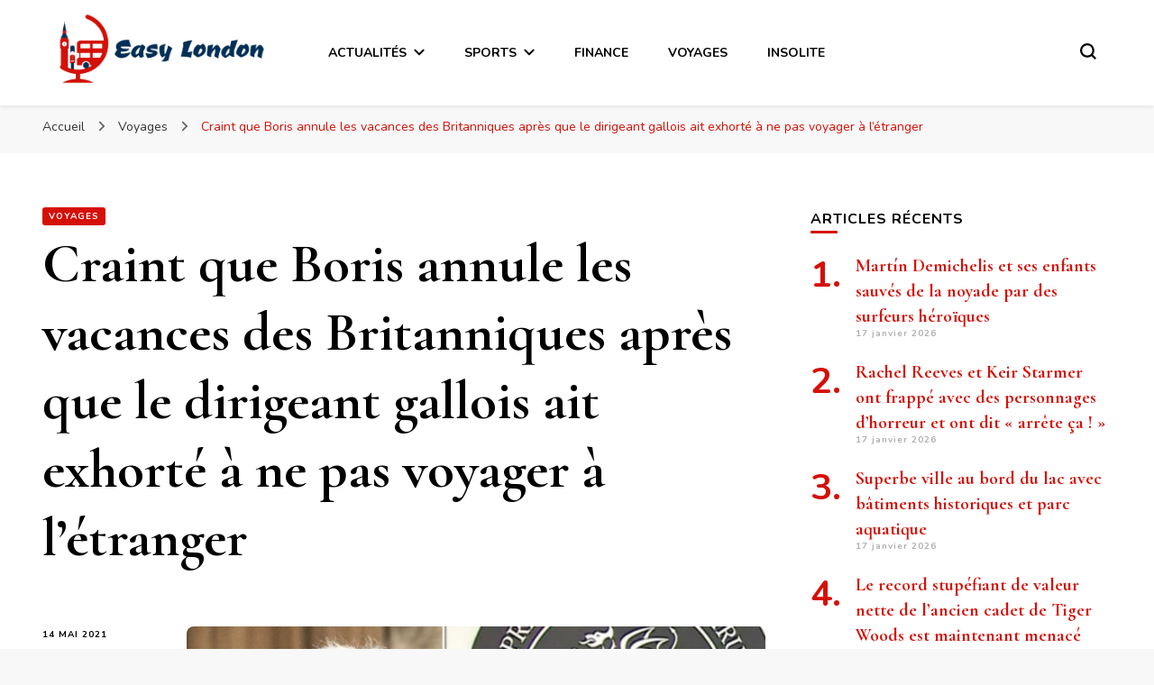

--- FILE ---
content_type: text/html; charset=UTF-8
request_url: https://easylondon.fr/craint-que-boris-annule-les-vacances-des-britanniques-apres-que-le-dirigeant-gallois-ait-exhorte-a-ne-pas-voyager-a-letranger/
body_size: 16995
content:
    <!DOCTYPE html>
    <html lang="fr-FR">
    <head itemscope itemtype="http://schema.org/WebSite">
	    <meta charset="UTF-8">
    <meta name="viewport" content="width=device-width, initial-scale=1">
    <link rel="profile" href="http://gmpg.org/xfn/11">
    <meta name='robots' content='index, follow, max-image-preview:large, max-snippet:-1, max-video-preview:-1' />

	<!-- This site is optimized with the Yoast SEO plugin v26.7 - https://yoast.com/wordpress/plugins/seo/ -->
	<title>Craint que Boris annule les vacances des Britanniques après que le dirigeant gallois ait exhorté à ne pas voyager à l&#039;étranger</title>
	<link rel="canonical" href="https://easylondon.fr/craint-que-boris-annule-les-vacances-des-britanniques-apres-que-le-dirigeant-gallois-ait-exhorte-a-ne-pas-voyager-a-letranger/" />
	<meta property="og:locale" content="fr_FR" />
	<meta property="og:type" content="article" />
	<meta property="og:title" content="Craint que Boris annule les vacances des Britanniques après que le dirigeant gallois ait exhorté à ne pas voyager à l&#039;étranger" />
	<meta property="og:description" content="M. Drakeford a déclaré que les ministres de Sky News avaient discuté « d&rsquo;aller de l&rsquo;avant avec la réouverture de petits événements ». Cela pourrait inclure « la libéralisation des règles sur la manière dont les gens peuvent &hellip;" />
	<meta property="og:url" content="https://easylondon.fr/craint-que-boris-annule-les-vacances-des-britanniques-apres-que-le-dirigeant-gallois-ait-exhorte-a-ne-pas-voyager-a-letranger/" />
	<meta property="og:site_name" content="Easy London" />
	<meta property="article:published_time" content="2021-05-14T19:46:44+00:00" />
	<meta property="og:image" content="https://easylondon.fr/wp-content/uploads/2021/05/Craint-que-Boris-annule-les-vacances-des-Britanniques-apres-que.jpg" />
	<meta property="og:image:width" content="750" />
	<meta property="og:image:height" content="445" />
	<meta property="og:image:type" content="image/jpeg" />
	<meta name="author" content="Easy London" />
	<meta name="twitter:card" content="summary_large_image" />
	<meta name="twitter:label1" content="Écrit par" />
	<meta name="twitter:data1" content="Easy London" />
	<meta name="twitter:label2" content="Durée de lecture estimée" />
	<meta name="twitter:data2" content="1 minute" />
	<script type="application/ld+json" class="yoast-schema-graph">{"@context":"https://schema.org","@graph":[{"@type":"NewsArticle","@id":"https://easylondon.fr/craint-que-boris-annule-les-vacances-des-britanniques-apres-que-le-dirigeant-gallois-ait-exhorte-a-ne-pas-voyager-a-letranger/#article","isPartOf":{"@id":"https://easylondon.fr/craint-que-boris-annule-les-vacances-des-britanniques-apres-que-le-dirigeant-gallois-ait-exhorte-a-ne-pas-voyager-a-letranger/"},"author":{"name":"Easy London","@id":"https://easylondon.fr/#/schema/person/68eab900c3a2ec6d61a3546c335f500e"},"headline":"Craint que Boris annule les vacances des Britanniques après que le dirigeant gallois ait exhorté à ne pas voyager à l&rsquo;étranger","datePublished":"2021-05-14T19:46:44+00:00","mainEntityOfPage":{"@id":"https://easylondon.fr/craint-que-boris-annule-les-vacances-des-britanniques-apres-que-le-dirigeant-gallois-ait-exhorte-a-ne-pas-voyager-a-letranger/"},"wordCount":171,"publisher":{"@id":"https://easylondon.fr/#organization"},"image":{"@id":"https://easylondon.fr/craint-que-boris-annule-les-vacances-des-britanniques-apres-que-le-dirigeant-gallois-ait-exhorte-a-ne-pas-voyager-a-letranger/#primaryimage"},"thumbnailUrl":"https://easylondon.fr/wp-content/uploads/2021/05/Craint-que-Boris-annule-les-vacances-des-Britanniques-apres-que.jpg","articleSection":["Voyages"],"inLanguage":"fr-FR"},{"@type":"WebPage","@id":"https://easylondon.fr/craint-que-boris-annule-les-vacances-des-britanniques-apres-que-le-dirigeant-gallois-ait-exhorte-a-ne-pas-voyager-a-letranger/","url":"https://easylondon.fr/craint-que-boris-annule-les-vacances-des-britanniques-apres-que-le-dirigeant-gallois-ait-exhorte-a-ne-pas-voyager-a-letranger/","name":"Craint que Boris annule les vacances des Britanniques après que le dirigeant gallois ait exhorté à ne pas voyager à l'étranger","isPartOf":{"@id":"https://easylondon.fr/#website"},"primaryImageOfPage":{"@id":"https://easylondon.fr/craint-que-boris-annule-les-vacances-des-britanniques-apres-que-le-dirigeant-gallois-ait-exhorte-a-ne-pas-voyager-a-letranger/#primaryimage"},"image":{"@id":"https://easylondon.fr/craint-que-boris-annule-les-vacances-des-britanniques-apres-que-le-dirigeant-gallois-ait-exhorte-a-ne-pas-voyager-a-letranger/#primaryimage"},"thumbnailUrl":"https://easylondon.fr/wp-content/uploads/2021/05/Craint-que-Boris-annule-les-vacances-des-Britanniques-apres-que.jpg","datePublished":"2021-05-14T19:46:44+00:00","breadcrumb":{"@id":"https://easylondon.fr/craint-que-boris-annule-les-vacances-des-britanniques-apres-que-le-dirigeant-gallois-ait-exhorte-a-ne-pas-voyager-a-letranger/#breadcrumb"},"inLanguage":"fr-FR","potentialAction":[{"@type":"ReadAction","target":["https://easylondon.fr/craint-que-boris-annule-les-vacances-des-britanniques-apres-que-le-dirigeant-gallois-ait-exhorte-a-ne-pas-voyager-a-letranger/"]}]},{"@type":"ImageObject","inLanguage":"fr-FR","@id":"https://easylondon.fr/craint-que-boris-annule-les-vacances-des-britanniques-apres-que-le-dirigeant-gallois-ait-exhorte-a-ne-pas-voyager-a-letranger/#primaryimage","url":"https://easylondon.fr/wp-content/uploads/2021/05/Craint-que-Boris-annule-les-vacances-des-Britanniques-apres-que.jpg","contentUrl":"https://easylondon.fr/wp-content/uploads/2021/05/Craint-que-Boris-annule-les-vacances-des-Britanniques-apres-que.jpg","width":750,"height":445,"caption":"Craint que Boris annule les vacances des Britanniques après que le dirigeant gallois ait exhorté à ne pas voyager à l'étranger"},{"@type":"BreadcrumbList","@id":"https://easylondon.fr/craint-que-boris-annule-les-vacances-des-britanniques-apres-que-le-dirigeant-gallois-ait-exhorte-a-ne-pas-voyager-a-letranger/#breadcrumb","itemListElement":[{"@type":"ListItem","position":1,"name":"Accueil","item":"https://easylondon.fr/"},{"@type":"ListItem","position":2,"name":"Craint que Boris annule les vacances des Britanniques après que le dirigeant gallois ait exhorté à ne pas voyager à l&rsquo;étranger"}]},{"@type":"WebSite","@id":"https://easylondon.fr/#website","url":"https://easylondon.fr/","name":"Easy London","description":"","publisher":{"@id":"https://easylondon.fr/#organization"},"potentialAction":[{"@type":"SearchAction","target":{"@type":"EntryPoint","urlTemplate":"https://easylondon.fr/?s={search_term_string}"},"query-input":{"@type":"PropertyValueSpecification","valueRequired":true,"valueName":"search_term_string"}}],"inLanguage":"fr-FR"},{"@type":"Organization","@id":"https://easylondon.fr/#organization","name":"Easy London","url":"https://easylondon.fr/","logo":{"@type":"ImageObject","inLanguage":"fr-FR","@id":"https://easylondon.fr/#/schema/logo/image/","url":"https://easylondon.fr/wp-content/uploads/2021/05/easy-london.png","contentUrl":"https://easylondon.fr/wp-content/uploads/2021/05/easy-london.png","width":1063,"height":357,"caption":"Easy London"},"image":{"@id":"https://easylondon.fr/#/schema/logo/image/"}},{"@type":"Person","@id":"https://easylondon.fr/#/schema/person/68eab900c3a2ec6d61a3546c335f500e","name":"Easy London","image":{"@type":"ImageObject","inLanguage":"fr-FR","@id":"https://easylondon.fr/#/schema/person/image/","url":"https://secure.gravatar.com/avatar/1139874dee2246775ce598a66109316cc368d034ebbff24bf37279a4514b4656?s=96&d=mm&r=g","contentUrl":"https://secure.gravatar.com/avatar/1139874dee2246775ce598a66109316cc368d034ebbff24bf37279a4514b4656?s=96&d=mm&r=g","caption":"Easy London"},"sameAs":["https://easylondon.fr/"]}]}</script>
	<!-- / Yoast SEO plugin. -->


<link rel='dns-prefetch' href='//www.googletagmanager.com' />
<link rel='dns-prefetch' href='//fonts.googleapis.com' />
<link rel='dns-prefetch' href='//pagead2.googlesyndication.com' />
<link rel="alternate" title="oEmbed (JSON)" type="application/json+oembed" href="https://easylondon.fr/wp-json/oembed/1.0/embed?url=https%3A%2F%2Feasylondon.fr%2Fcraint-que-boris-annule-les-vacances-des-britanniques-apres-que-le-dirigeant-gallois-ait-exhorte-a-ne-pas-voyager-a-letranger%2F" />
<link rel="alternate" title="oEmbed (XML)" type="text/xml+oembed" href="https://easylondon.fr/wp-json/oembed/1.0/embed?url=https%3A%2F%2Feasylondon.fr%2Fcraint-que-boris-annule-les-vacances-des-britanniques-apres-que-le-dirigeant-gallois-ait-exhorte-a-ne-pas-voyager-a-letranger%2F&#038;format=xml" />
<style id='wp-img-auto-sizes-contain-inline-css' type='text/css'>
img:is([sizes=auto i],[sizes^="auto," i]){contain-intrinsic-size:3000px 1500px}
/*# sourceURL=wp-img-auto-sizes-contain-inline-css */
</style>
<style id='wp-emoji-styles-inline-css' type='text/css'>

	img.wp-smiley, img.emoji {
		display: inline !important;
		border: none !important;
		box-shadow: none !important;
		height: 1em !important;
		width: 1em !important;
		margin: 0 0.07em !important;
		vertical-align: -0.1em !important;
		background: none !important;
		padding: 0 !important;
	}
/*# sourceURL=wp-emoji-styles-inline-css */
</style>
<style id='wp-block-library-inline-css' type='text/css'>
:root{--wp-block-synced-color:#7a00df;--wp-block-synced-color--rgb:122,0,223;--wp-bound-block-color:var(--wp-block-synced-color);--wp-editor-canvas-background:#ddd;--wp-admin-theme-color:#007cba;--wp-admin-theme-color--rgb:0,124,186;--wp-admin-theme-color-darker-10:#006ba1;--wp-admin-theme-color-darker-10--rgb:0,107,160.5;--wp-admin-theme-color-darker-20:#005a87;--wp-admin-theme-color-darker-20--rgb:0,90,135;--wp-admin-border-width-focus:2px}@media (min-resolution:192dpi){:root{--wp-admin-border-width-focus:1.5px}}.wp-element-button{cursor:pointer}:root .has-very-light-gray-background-color{background-color:#eee}:root .has-very-dark-gray-background-color{background-color:#313131}:root .has-very-light-gray-color{color:#eee}:root .has-very-dark-gray-color{color:#313131}:root .has-vivid-green-cyan-to-vivid-cyan-blue-gradient-background{background:linear-gradient(135deg,#00d084,#0693e3)}:root .has-purple-crush-gradient-background{background:linear-gradient(135deg,#34e2e4,#4721fb 50%,#ab1dfe)}:root .has-hazy-dawn-gradient-background{background:linear-gradient(135deg,#faaca8,#dad0ec)}:root .has-subdued-olive-gradient-background{background:linear-gradient(135deg,#fafae1,#67a671)}:root .has-atomic-cream-gradient-background{background:linear-gradient(135deg,#fdd79a,#004a59)}:root .has-nightshade-gradient-background{background:linear-gradient(135deg,#330968,#31cdcf)}:root .has-midnight-gradient-background{background:linear-gradient(135deg,#020381,#2874fc)}:root{--wp--preset--font-size--normal:16px;--wp--preset--font-size--huge:42px}.has-regular-font-size{font-size:1em}.has-larger-font-size{font-size:2.625em}.has-normal-font-size{font-size:var(--wp--preset--font-size--normal)}.has-huge-font-size{font-size:var(--wp--preset--font-size--huge)}.has-text-align-center{text-align:center}.has-text-align-left{text-align:left}.has-text-align-right{text-align:right}.has-fit-text{white-space:nowrap!important}#end-resizable-editor-section{display:none}.aligncenter{clear:both}.items-justified-left{justify-content:flex-start}.items-justified-center{justify-content:center}.items-justified-right{justify-content:flex-end}.items-justified-space-between{justify-content:space-between}.screen-reader-text{border:0;clip-path:inset(50%);height:1px;margin:-1px;overflow:hidden;padding:0;position:absolute;width:1px;word-wrap:normal!important}.screen-reader-text:focus{background-color:#ddd;clip-path:none;color:#444;display:block;font-size:1em;height:auto;left:5px;line-height:normal;padding:15px 23px 14px;text-decoration:none;top:5px;width:auto;z-index:100000}html :where(.has-border-color){border-style:solid}html :where([style*=border-top-color]){border-top-style:solid}html :where([style*=border-right-color]){border-right-style:solid}html :where([style*=border-bottom-color]){border-bottom-style:solid}html :where([style*=border-left-color]){border-left-style:solid}html :where([style*=border-width]){border-style:solid}html :where([style*=border-top-width]){border-top-style:solid}html :where([style*=border-right-width]){border-right-style:solid}html :where([style*=border-bottom-width]){border-bottom-style:solid}html :where([style*=border-left-width]){border-left-style:solid}html :where(img[class*=wp-image-]){height:auto;max-width:100%}:where(figure){margin:0 0 1em}html :where(.is-position-sticky){--wp-admin--admin-bar--position-offset:var(--wp-admin--admin-bar--height,0px)}@media screen and (max-width:600px){html :where(.is-position-sticky){--wp-admin--admin-bar--position-offset:0px}}

/*# sourceURL=wp-block-library-inline-css */
</style><style id='global-styles-inline-css' type='text/css'>
:root{--wp--preset--aspect-ratio--square: 1;--wp--preset--aspect-ratio--4-3: 4/3;--wp--preset--aspect-ratio--3-4: 3/4;--wp--preset--aspect-ratio--3-2: 3/2;--wp--preset--aspect-ratio--2-3: 2/3;--wp--preset--aspect-ratio--16-9: 16/9;--wp--preset--aspect-ratio--9-16: 9/16;--wp--preset--color--black: #000000;--wp--preset--color--cyan-bluish-gray: #abb8c3;--wp--preset--color--white: #ffffff;--wp--preset--color--pale-pink: #f78da7;--wp--preset--color--vivid-red: #cf2e2e;--wp--preset--color--luminous-vivid-orange: #ff6900;--wp--preset--color--luminous-vivid-amber: #fcb900;--wp--preset--color--light-green-cyan: #7bdcb5;--wp--preset--color--vivid-green-cyan: #00d084;--wp--preset--color--pale-cyan-blue: #8ed1fc;--wp--preset--color--vivid-cyan-blue: #0693e3;--wp--preset--color--vivid-purple: #9b51e0;--wp--preset--gradient--vivid-cyan-blue-to-vivid-purple: linear-gradient(135deg,rgb(6,147,227) 0%,rgb(155,81,224) 100%);--wp--preset--gradient--light-green-cyan-to-vivid-green-cyan: linear-gradient(135deg,rgb(122,220,180) 0%,rgb(0,208,130) 100%);--wp--preset--gradient--luminous-vivid-amber-to-luminous-vivid-orange: linear-gradient(135deg,rgb(252,185,0) 0%,rgb(255,105,0) 100%);--wp--preset--gradient--luminous-vivid-orange-to-vivid-red: linear-gradient(135deg,rgb(255,105,0) 0%,rgb(207,46,46) 100%);--wp--preset--gradient--very-light-gray-to-cyan-bluish-gray: linear-gradient(135deg,rgb(238,238,238) 0%,rgb(169,184,195) 100%);--wp--preset--gradient--cool-to-warm-spectrum: linear-gradient(135deg,rgb(74,234,220) 0%,rgb(151,120,209) 20%,rgb(207,42,186) 40%,rgb(238,44,130) 60%,rgb(251,105,98) 80%,rgb(254,248,76) 100%);--wp--preset--gradient--blush-light-purple: linear-gradient(135deg,rgb(255,206,236) 0%,rgb(152,150,240) 100%);--wp--preset--gradient--blush-bordeaux: linear-gradient(135deg,rgb(254,205,165) 0%,rgb(254,45,45) 50%,rgb(107,0,62) 100%);--wp--preset--gradient--luminous-dusk: linear-gradient(135deg,rgb(255,203,112) 0%,rgb(199,81,192) 50%,rgb(65,88,208) 100%);--wp--preset--gradient--pale-ocean: linear-gradient(135deg,rgb(255,245,203) 0%,rgb(182,227,212) 50%,rgb(51,167,181) 100%);--wp--preset--gradient--electric-grass: linear-gradient(135deg,rgb(202,248,128) 0%,rgb(113,206,126) 100%);--wp--preset--gradient--midnight: linear-gradient(135deg,rgb(2,3,129) 0%,rgb(40,116,252) 100%);--wp--preset--font-size--small: 13px;--wp--preset--font-size--medium: 20px;--wp--preset--font-size--large: 36px;--wp--preset--font-size--x-large: 42px;--wp--preset--spacing--20: 0.44rem;--wp--preset--spacing--30: 0.67rem;--wp--preset--spacing--40: 1rem;--wp--preset--spacing--50: 1.5rem;--wp--preset--spacing--60: 2.25rem;--wp--preset--spacing--70: 3.38rem;--wp--preset--spacing--80: 5.06rem;--wp--preset--shadow--natural: 6px 6px 9px rgba(0, 0, 0, 0.2);--wp--preset--shadow--deep: 12px 12px 50px rgba(0, 0, 0, 0.4);--wp--preset--shadow--sharp: 6px 6px 0px rgba(0, 0, 0, 0.2);--wp--preset--shadow--outlined: 6px 6px 0px -3px rgb(255, 255, 255), 6px 6px rgb(0, 0, 0);--wp--preset--shadow--crisp: 6px 6px 0px rgb(0, 0, 0);}:where(.is-layout-flex){gap: 0.5em;}:where(.is-layout-grid){gap: 0.5em;}body .is-layout-flex{display: flex;}.is-layout-flex{flex-wrap: wrap;align-items: center;}.is-layout-flex > :is(*, div){margin: 0;}body .is-layout-grid{display: grid;}.is-layout-grid > :is(*, div){margin: 0;}:where(.wp-block-columns.is-layout-flex){gap: 2em;}:where(.wp-block-columns.is-layout-grid){gap: 2em;}:where(.wp-block-post-template.is-layout-flex){gap: 1.25em;}:where(.wp-block-post-template.is-layout-grid){gap: 1.25em;}.has-black-color{color: var(--wp--preset--color--black) !important;}.has-cyan-bluish-gray-color{color: var(--wp--preset--color--cyan-bluish-gray) !important;}.has-white-color{color: var(--wp--preset--color--white) !important;}.has-pale-pink-color{color: var(--wp--preset--color--pale-pink) !important;}.has-vivid-red-color{color: var(--wp--preset--color--vivid-red) !important;}.has-luminous-vivid-orange-color{color: var(--wp--preset--color--luminous-vivid-orange) !important;}.has-luminous-vivid-amber-color{color: var(--wp--preset--color--luminous-vivid-amber) !important;}.has-light-green-cyan-color{color: var(--wp--preset--color--light-green-cyan) !important;}.has-vivid-green-cyan-color{color: var(--wp--preset--color--vivid-green-cyan) !important;}.has-pale-cyan-blue-color{color: var(--wp--preset--color--pale-cyan-blue) !important;}.has-vivid-cyan-blue-color{color: var(--wp--preset--color--vivid-cyan-blue) !important;}.has-vivid-purple-color{color: var(--wp--preset--color--vivid-purple) !important;}.has-black-background-color{background-color: var(--wp--preset--color--black) !important;}.has-cyan-bluish-gray-background-color{background-color: var(--wp--preset--color--cyan-bluish-gray) !important;}.has-white-background-color{background-color: var(--wp--preset--color--white) !important;}.has-pale-pink-background-color{background-color: var(--wp--preset--color--pale-pink) !important;}.has-vivid-red-background-color{background-color: var(--wp--preset--color--vivid-red) !important;}.has-luminous-vivid-orange-background-color{background-color: var(--wp--preset--color--luminous-vivid-orange) !important;}.has-luminous-vivid-amber-background-color{background-color: var(--wp--preset--color--luminous-vivid-amber) !important;}.has-light-green-cyan-background-color{background-color: var(--wp--preset--color--light-green-cyan) !important;}.has-vivid-green-cyan-background-color{background-color: var(--wp--preset--color--vivid-green-cyan) !important;}.has-pale-cyan-blue-background-color{background-color: var(--wp--preset--color--pale-cyan-blue) !important;}.has-vivid-cyan-blue-background-color{background-color: var(--wp--preset--color--vivid-cyan-blue) !important;}.has-vivid-purple-background-color{background-color: var(--wp--preset--color--vivid-purple) !important;}.has-black-border-color{border-color: var(--wp--preset--color--black) !important;}.has-cyan-bluish-gray-border-color{border-color: var(--wp--preset--color--cyan-bluish-gray) !important;}.has-white-border-color{border-color: var(--wp--preset--color--white) !important;}.has-pale-pink-border-color{border-color: var(--wp--preset--color--pale-pink) !important;}.has-vivid-red-border-color{border-color: var(--wp--preset--color--vivid-red) !important;}.has-luminous-vivid-orange-border-color{border-color: var(--wp--preset--color--luminous-vivid-orange) !important;}.has-luminous-vivid-amber-border-color{border-color: var(--wp--preset--color--luminous-vivid-amber) !important;}.has-light-green-cyan-border-color{border-color: var(--wp--preset--color--light-green-cyan) !important;}.has-vivid-green-cyan-border-color{border-color: var(--wp--preset--color--vivid-green-cyan) !important;}.has-pale-cyan-blue-border-color{border-color: var(--wp--preset--color--pale-cyan-blue) !important;}.has-vivid-cyan-blue-border-color{border-color: var(--wp--preset--color--vivid-cyan-blue) !important;}.has-vivid-purple-border-color{border-color: var(--wp--preset--color--vivid-purple) !important;}.has-vivid-cyan-blue-to-vivid-purple-gradient-background{background: var(--wp--preset--gradient--vivid-cyan-blue-to-vivid-purple) !important;}.has-light-green-cyan-to-vivid-green-cyan-gradient-background{background: var(--wp--preset--gradient--light-green-cyan-to-vivid-green-cyan) !important;}.has-luminous-vivid-amber-to-luminous-vivid-orange-gradient-background{background: var(--wp--preset--gradient--luminous-vivid-amber-to-luminous-vivid-orange) !important;}.has-luminous-vivid-orange-to-vivid-red-gradient-background{background: var(--wp--preset--gradient--luminous-vivid-orange-to-vivid-red) !important;}.has-very-light-gray-to-cyan-bluish-gray-gradient-background{background: var(--wp--preset--gradient--very-light-gray-to-cyan-bluish-gray) !important;}.has-cool-to-warm-spectrum-gradient-background{background: var(--wp--preset--gradient--cool-to-warm-spectrum) !important;}.has-blush-light-purple-gradient-background{background: var(--wp--preset--gradient--blush-light-purple) !important;}.has-blush-bordeaux-gradient-background{background: var(--wp--preset--gradient--blush-bordeaux) !important;}.has-luminous-dusk-gradient-background{background: var(--wp--preset--gradient--luminous-dusk) !important;}.has-pale-ocean-gradient-background{background: var(--wp--preset--gradient--pale-ocean) !important;}.has-electric-grass-gradient-background{background: var(--wp--preset--gradient--electric-grass) !important;}.has-midnight-gradient-background{background: var(--wp--preset--gradient--midnight) !important;}.has-small-font-size{font-size: var(--wp--preset--font-size--small) !important;}.has-medium-font-size{font-size: var(--wp--preset--font-size--medium) !important;}.has-large-font-size{font-size: var(--wp--preset--font-size--large) !important;}.has-x-large-font-size{font-size: var(--wp--preset--font-size--x-large) !important;}
/*# sourceURL=global-styles-inline-css */
</style>

<style id='classic-theme-styles-inline-css' type='text/css'>
/*! This file is auto-generated */
.wp-block-button__link{color:#fff;background-color:#32373c;border-radius:9999px;box-shadow:none;text-decoration:none;padding:calc(.667em + 2px) calc(1.333em + 2px);font-size:1.125em}.wp-block-file__button{background:#32373c;color:#fff;text-decoration:none}
/*# sourceURL=/wp-includes/css/classic-themes.min.css */
</style>
<link rel='stylesheet' id='dashicons-css' href='https://easylondon.fr/wp-includes/css/dashicons.min.css?ver=6.9' type='text/css' media='all' />
<link rel='stylesheet' id='admin-bar-css' href='https://easylondon.fr/wp-includes/css/admin-bar.min.css?ver=6.9' type='text/css' media='all' />
<style id='admin-bar-inline-css' type='text/css'>

    /* Hide CanvasJS credits for P404 charts specifically */
    #p404RedirectChart .canvasjs-chart-credit {
        display: none !important;
    }
    
    #p404RedirectChart canvas {
        border-radius: 6px;
    }

    .p404-redirect-adminbar-weekly-title {
        font-weight: bold;
        font-size: 14px;
        color: #fff;
        margin-bottom: 6px;
    }

    #wpadminbar #wp-admin-bar-p404_free_top_button .ab-icon:before {
        content: "\f103";
        color: #dc3545;
        top: 3px;
    }
    
    #wp-admin-bar-p404_free_top_button .ab-item {
        min-width: 80px !important;
        padding: 0px !important;
    }
    
    /* Ensure proper positioning and z-index for P404 dropdown */
    .p404-redirect-adminbar-dropdown-wrap { 
        min-width: 0; 
        padding: 0;
        position: static !important;
    }
    
    #wpadminbar #wp-admin-bar-p404_free_top_button_dropdown {
        position: static !important;
    }
    
    #wpadminbar #wp-admin-bar-p404_free_top_button_dropdown .ab-item {
        padding: 0 !important;
        margin: 0 !important;
    }
    
    .p404-redirect-dropdown-container {
        min-width: 340px;
        padding: 18px 18px 12px 18px;
        background: #23282d !important;
        color: #fff;
        border-radius: 12px;
        box-shadow: 0 8px 32px rgba(0,0,0,0.25);
        margin-top: 10px;
        position: relative !important;
        z-index: 999999 !important;
        display: block !important;
        border: 1px solid #444;
    }
    
    /* Ensure P404 dropdown appears on hover */
    #wpadminbar #wp-admin-bar-p404_free_top_button .p404-redirect-dropdown-container { 
        display: none !important;
    }
    
    #wpadminbar #wp-admin-bar-p404_free_top_button:hover .p404-redirect-dropdown-container { 
        display: block !important;
    }
    
    #wpadminbar #wp-admin-bar-p404_free_top_button:hover #wp-admin-bar-p404_free_top_button_dropdown .p404-redirect-dropdown-container {
        display: block !important;
    }
    
    .p404-redirect-card {
        background: #2c3338;
        border-radius: 8px;
        padding: 18px 18px 12px 18px;
        box-shadow: 0 2px 8px rgba(0,0,0,0.07);
        display: flex;
        flex-direction: column;
        align-items: flex-start;
        border: 1px solid #444;
    }
    
    .p404-redirect-btn {
        display: inline-block;
        background: #dc3545;
        color: #fff !important;
        font-weight: bold;
        padding: 5px 22px;
        border-radius: 8px;
        text-decoration: none;
        font-size: 17px;
        transition: background 0.2s, box-shadow 0.2s;
        margin-top: 8px;
        box-shadow: 0 2px 8px rgba(220,53,69,0.15);
        text-align: center;
        line-height: 1.6;
    }
    
    .p404-redirect-btn:hover {
        background: #c82333;
        color: #fff !important;
        box-shadow: 0 4px 16px rgba(220,53,69,0.25);
    }
    
    /* Prevent conflicts with other admin bar dropdowns */
    #wpadminbar .ab-top-menu > li:hover > .ab-item,
    #wpadminbar .ab-top-menu > li.hover > .ab-item {
        z-index: auto;
    }
    
    #wpadminbar #wp-admin-bar-p404_free_top_button:hover > .ab-item {
        z-index: 999998 !important;
    }
    
/*# sourceURL=admin-bar-inline-css */
</style>
<link rel='stylesheet' id='blossomthemes-toolkit-css' href='https://easylondon.fr/wp-content/plugins/blossomthemes-toolkit/public/css/blossomthemes-toolkit-public.min.css?ver=2.2.7' type='text/css' media='all' />
<link rel='stylesheet' id='contact-form-7-css' href='https://easylondon.fr/wp-content/plugins/contact-form-7/includes/css/styles.css?ver=6.1.4' type='text/css' media='all' />
<link rel='stylesheet' id='gn-frontend-gnfollow-style-css' href='https://easylondon.fr/wp-content/plugins/gn-publisher/assets/css/gn-frontend-gnfollow.min.css?ver=1.5.26' type='text/css' media='all' />
<link rel='stylesheet' id='wp_automatic_gallery_style-css' href='https://easylondon.fr/wp-content/plugins/wp-automatic/css/wp-automatic.css?ver=1.0.0' type='text/css' media='all' />
<link rel='stylesheet' id='owl-carousel-css' href='https://easylondon.fr/wp-content/themes/blossom-pin/css/owl.carousel.min.css?ver=2.2.1' type='text/css' media='all' />
<link rel='stylesheet' id='blossom-pin-google-fonts-css' href='https://fonts.googleapis.com/css?family=Nunito%3A200%2C300%2Cregular%2C500%2C600%2C700%2C800%2C900%2C200italic%2C300italic%2Citalic%2C500italic%2C600italic%2C700italic%2C800italic%2C900italic%7CCormorant+Garamond%3A300%2C300italic%2Cregular%2Citalic%2C500%2C500italic%2C600%2C600italic%2C700%2C700italic%7CCormorant+Garamond%3Aregular' type='text/css' media='all' />
<link rel='stylesheet' id='blossom-pin-css' href='https://easylondon.fr/wp-content/themes/blossom-pin/style.css?ver=1.3.0' type='text/css' media='all' />
<style id='blossom-pin-inline-css' type='text/css'>

    
    /*Typography*/

    body,
    button,
    input,
    select,
    optgroup,
    textarea{
        font-family : Nunito;
        font-size   : 18px;        
    }
    
    .site-header .site-branding .site-title,
    .single-header .site-branding .site-title,
    .mobile-header .mobile-site-header .site-branding .site-title{
        font-family : Cormorant Garamond;
        font-weight : 400;
        font-style  : normal;
    }

    .blog #primary .format-quote .post-thumbnail blockquote cite, 
    .newsletter-section .blossomthemes-email-newsletter-wrapper .text-holder h3,
    .newsletter-section .blossomthemes-email-newsletter-wrapper.bg-img .text-holder h3, 
    #primary .post .entry-content blockquote cite,
    #primary .page .entry-content blockquote cite{
        font-family : Nunito;
    }

    .banner-slider .item .text-holder .entry-title, 
    .banner .banner-caption .banner-title, 
    .blog #primary .post .entry-header .entry-title, 
    .blog #primary .format-quote .post-thumbnail .blockquote-holder, 
    .search #primary .search-post .entry-header .entry-title,
    .archive #primary .post .entry-header .entry-title, 
    .single .post-entry-header .entry-title, 
    #primary .post .entry-content blockquote,
    #primary .page .entry-content blockquote, 
    #primary .post .entry-content .pull-left,
    #primary .page .entry-content .pull-left, 
    #primary .post .entry-content .pull-right,
    #primary .page .entry-content .pull-right, 
    .single-header .title-holder .post-title, 
    .recommended-post .post .entry-header .entry-title, 
    .widget_bttk_popular_post ul li .entry-header .entry-title,
    .widget_bttk_pro_recent_post ul li .entry-header .entry-title, 
    .blossomthemes-email-newsletter-wrapper.bg-img .text-holder h3, 
    .widget_recent_entries ul li a, 
    .widget_recent_comments ul li a, 
    .widget_bttk_posts_category_slider_widget .carousel-title .title, 
    .single .navigation .post-title, 
    .single-blossom-portfolio .post-navigation .nav-previous,
    .single-blossom-portfolio .post-navigation .nav-next, 
    .site-main .blossom-portfolio .entry-title {
        font-family : Cormorant Garamond;
    }
    
    /*Color Scheme*/
    a, 
    .main-navigation ul li a:hover,
    .main-navigation ul .current-menu-item > a,
    .main-navigation ul li:hover > a, 
    .site-header .site-branding .site-title a:hover, 
    .site-header .social-networks ul li a:hover, 
    .banner-slider .item .text-holder .entry-title a:hover, 
    .blog #primary .post .entry-header .entry-title a:hover, 
    .blog #primary .post .entry-footer .read-more:hover, 
    .blog #primary .post .entry-footer .edit-link a:hover, 
    .blog #primary .post .bottom .posted-on a:hover, 
    .newsletter-section .social-networks ul li a:hover, 
    .instagram-section .profile-link:hover, 
    .search #primary .search-post .entry-header .entry-title a:hover,
     .archive #primary .post .entry-header .entry-title a:hover, 
     .search #primary .search-post .entry-footer .posted-on a:hover,
     .archive #primary .post .entry-footer .posted-on a:hover, 
     .single #primary .post .holder .meta-info .entry-meta a:hover, 
    .single-header .site-branding .site-title a:hover, 
    .single-header .social-networks ul li a:hover, 
    .comments-area .comment-body .text-holder .top .comment-metadata a:hover, 
    .comments-area .comment-body .text-holder .reply a:hover, 
    .recommended-post .post .entry-header .entry-title a:hover, 
    .error-wrapper .error-holder h3, 
    .widget_bttk_popular_post ul li .entry-header .entry-title a:hover,
     .widget_bttk_pro_recent_post ul li .entry-header .entry-title a:hover, 
     .widget_bttk_popular_post ul li .entry-header .entry-meta a:hover,
     .widget_bttk_pro_recent_post ul li .entry-header .entry-meta a:hover,
     .widget_bttk_popular_post .style-two li .entry-header .cat-links a:hover,
     .widget_bttk_pro_recent_post .style-two li .entry-header .cat-links a:hover,
     .widget_bttk_popular_post .style-three li .entry-header .cat-links a:hover,
     .widget_bttk_pro_recent_post .style-three li .entry-header .cat-links a:hover, 
     .widget_recent_entries ul li:before, 
     .widget_recent_entries ul li a:hover, 
    .widget_recent_comments ul li:before, 
    .widget_bttk_posts_category_slider_widget .carousel-title .cat-links a:hover, 
    .widget_bttk_posts_category_slider_widget .carousel-title .title a:hover, 
    .site-footer .footer-b .footer-nav ul li a:hover, 
    .single .navigation a:hover .post-title, 
    .page-template-blossom-portfolio .portfolio-holder .portfolio-sorting .is-checked, 
    .portfolio-item a:hover, 
    .single-blossom-portfolio .post-navigation .nav-previous a:hover,
     .single-blossom-portfolio .post-navigation .nav-next a:hover, 
     .mobile-header .mobile-site-header .site-branding .site-title a:hover, 
    .mobile-menu .main-navigation ul li:hover svg, 
    .mobile-menu .main-navigation ul ul li a:hover,
    .mobile-menu .main-navigation ul ul li:hover > a, 
    .mobile-menu .social-networks ul li a:hover, 
    .site-main .blossom-portfolio .entry-title a:hover, 
    .site-main .blossom-portfolio .entry-footer .posted-on a:hover, 
    .widget_bttk_social_links ul li a:hover, 
    #crumbs a:hover, #crumbs .current a,
    .entry-content a:hover,
    .entry-summary a:hover,
    .page-content a:hover,
    .comment-content a:hover,
    .widget .textwidget a:hover {
        color: #d51007;
    }

    .comments-area .comment-body .text-holder .reply a:hover svg {
        fill: #d51007;
     }

    button:hover,
    input[type="button"]:hover,
    input[type="reset"]:hover,
    input[type="submit"]:hover, 
    .banner-slider .item, 
    .banner-slider .item .text-holder .category a, 
    .banner .banner-caption .banner-link:hover, 
    .blog #primary .post .entry-header .category a, 
    .newsletter-section, 
    .search #primary .search-post .entry-header .category a,
    .archive #primary .post .entry-header .category a, 
    .single .post-entry-header .category a, 
    .single #primary .post .holder .meta-info .entry-meta .byline:after, 
    .single #primary .post .entry-footer .tags a, 
    .single-header .progress-bar, 
    .recommended-post .post .entry-header .category a, 
    .error-wrapper .error-holder .btn-home a:hover, 
    .widget .widget-title:after, 
    .widget_bttk_author_bio .readmore:hover, 
    .widget_bttk_custom_categories ul li a:hover .post-count, 
    .widget_blossomtheme_companion_cta_widget .text-holder .button-wrap .btn-cta, 
    .widget_blossomtheme_featured_page_widget .text-holder .btn-readmore:hover, 
    .widget_bttk_icon_text_widget .text-holder .btn-readmore:hover, 
    .widget_bttk_image_text_widget ul li .btn-readmore:hover, 
    .back-to-top, 
    .single .post-entry-header .share .social-networks li a:hover {
        background: #d51007;
    }

    button:hover,
    input[type="button"]:hover,
    input[type="reset"]:hover,
    input[type="submit"]:hover, 
    .error-wrapper .error-holder .btn-home a:hover {
        border-color: #d51007;
    }

    .blog #primary .post .entry-footer .read-more:hover, 
    .blog #primary .post .entry-footer .edit-link a:hover {
        border-bottom-color: #d51007;
    }

    @media screen and (max-width: 1024px) {
        .main-navigation ul ul li a:hover, 
        .main-navigation ul ul li:hover > a, 
        .main-navigation ul ul .current-menu-item > a, 
        .main-navigation ul ul .current-menu-ancestor > a, 
        .main-navigation ul ul .current_page_item > a, 
        .main-navigation ul ul .current_page_ancestor > a {
            color: #d51007 !important;
        }
    }
/*# sourceURL=blossom-pin-inline-css */
</style>
<script type="text/javascript" src="https://easylondon.fr/wp-includes/js/jquery/jquery.min.js?ver=3.7.1" id="jquery-core-js"></script>
<script type="text/javascript" src="https://easylondon.fr/wp-includes/js/jquery/jquery-migrate.min.js?ver=3.4.1" id="jquery-migrate-js"></script>
<script type="text/javascript" src="https://easylondon.fr/wp-content/plugins/wp-automatic/js/main-front.js?ver=6.9" id="wp_automatic_gallery-js"></script>

<!-- Extrait de code de la balise Google (gtag.js) ajouté par Site Kit -->
<!-- Extrait Google Analytics ajouté par Site Kit -->
<script type="text/javascript" src="https://www.googletagmanager.com/gtag/js?id=GT-WP4RRF6" id="google_gtagjs-js" async></script>
<script type="text/javascript" id="google_gtagjs-js-after">
/* <![CDATA[ */
window.dataLayer = window.dataLayer || [];function gtag(){dataLayer.push(arguments);}
gtag("set","linker",{"domains":["easylondon.fr"]});
gtag("js", new Date());
gtag("set", "developer_id.dZTNiMT", true);
gtag("config", "GT-WP4RRF6");
//# sourceURL=google_gtagjs-js-after
/* ]]> */
</script>
<link rel="https://api.w.org/" href="https://easylondon.fr/wp-json/" /><link rel="alternate" title="JSON" type="application/json" href="https://easylondon.fr/wp-json/wp/v2/posts/1561" /><link rel="EditURI" type="application/rsd+xml" title="RSD" href="https://easylondon.fr/xmlrpc.php?rsd" />
<meta name="generator" content="WordPress 6.9" />
<link rel='shortlink' href='https://easylondon.fr/?p=1561' />
		<!-- Custom Logo: hide header text -->
		<style id="custom-logo-css" type="text/css">
			.site-title, .site-description {
				position: absolute;
				clip-path: inset(50%);
			}
		</style>
		<meta name="generator" content="Site Kit by Google 1.170.0" /><meta name="publisuites-verify-code" content="aHR0cHM6Ly9lYXN5bG9uZG9uLmZy" />
<meta name="jungleup" content="8225ea91ac69b6f1d9002e25e57b83fb">
<meta name="influbrand-sv" content="X9n6RyaDO3P1Qo10NHxsR0cjQVVJb93xsG5rZGE3TjemTwFt" />


<script type="application/ld+json">{
    "@context": "http://schema.org",
    "@type": "BlogPosting",
    "mainEntityOfPage": {
        "@type": "WebPage",
        "@id": "https://easylondon.fr/craint-que-boris-annule-les-vacances-des-britanniques-apres-que-le-dirigeant-gallois-ait-exhorte-a-ne-pas-voyager-a-letranger/"
    },
    "headline": "Craint que Boris annule les vacances des Britanniques après que le dirigeant gallois ait exhorté à ne pas voyager à l&rsquo;étranger",
    "datePublished": "2021-05-14T21:46:44+0200",
    "dateModified": "2021-05-14T21:46:44+0200",
    "author": {
        "@type": "Person",
        "name": "Easy London"
    },
    "description": "",
    "image": {
        "@type": "ImageObject",
        "url": "https://easylondon.fr/wp-content/uploads/2021/05/Craint-que-Boris-annule-les-vacances-des-Britanniques-apres-que.jpg",
        "width": 750,
        "height": 445
    },
    "publisher": {
        "@type": "Organization",
        "name": "Easy London",
        "description": "",
        "logo": {
            "@type": "ImageObject",
            "url": "https://easylondon.fr/wp-content/uploads/2021/05/easy-london-179x60.png",
            "width": 179,
            "height": 60
        }
    }
}</script>
<!-- Balises Meta Google AdSense ajoutées par Site Kit -->
<meta name="google-adsense-platform-account" content="ca-host-pub-2644536267352236">
<meta name="google-adsense-platform-domain" content="sitekit.withgoogle.com">
<!-- Fin des balises Meta End Google AdSense ajoutées par Site Kit -->

<!-- Extrait Google AdSense ajouté par Site Kit -->
<script type="text/javascript" async="async" src="https://pagead2.googlesyndication.com/pagead/js/adsbygoogle.js?client=ca-pub-2108378771657719&amp;host=ca-host-pub-2644536267352236" crossorigin="anonymous"></script>

<!-- End Google AdSense snippet added by Site Kit -->
<link rel="icon" href="https://easylondon.fr/wp-content/uploads/2021/05/cropped-favicon-32x32.png" sizes="32x32" />
<link rel="icon" href="https://easylondon.fr/wp-content/uploads/2021/05/cropped-favicon-192x192.png" sizes="192x192" />
<link rel="apple-touch-icon" href="https://easylondon.fr/wp-content/uploads/2021/05/cropped-favicon-180x180.png" />
<meta name="msapplication-TileImage" content="https://easylondon.fr/wp-content/uploads/2021/05/cropped-favicon-270x270.png" />
		<style type="text/css" id="wp-custom-css">
			.tags{
	display: none!important;
}		</style>
		</head>

<body class="wp-singular post-template-default single single-post postid-1561 single-format-standard wp-custom-logo wp-theme-blossom-pin underline rightsidebar hassidebar" itemscope itemtype="http://schema.org/WebPage">

<meta name="publisuites-verify-code" content="aHR0cHM6Ly9lYXN5bG9uZG9uLmZy" />
<script async src="https://pagead2.googlesyndication.com/pagead/js/adsbygoogle.js?client=ca-pub-2108378771657719" crossorigin="anonymous"></script>        <div class="single-header">
                    <div class="site-branding" itemscope itemtype="http://schema.org/Organization">
            <a href="https://easylondon.fr/" class="custom-logo-link" rel="home"><img width="1063" height="357" src="https://easylondon.fr/wp-content/uploads/2021/05/easy-london.png" class="custom-logo" alt="Easy London" decoding="async" fetchpriority="high" srcset="https://easylondon.fr/wp-content/uploads/2021/05/easy-london.png 1063w, https://easylondon.fr/wp-content/uploads/2021/05/easy-london-300x101.png 300w, https://easylondon.fr/wp-content/uploads/2021/05/easy-london-1024x344.png 1024w, https://easylondon.fr/wp-content/uploads/2021/05/easy-london-768x258.png 768w, https://easylondon.fr/wp-content/uploads/2021/05/easy-london-179x60.png 179w" sizes="(max-width: 1063px) 100vw, 1063px" /></a>                        <p class="site-title" itemprop="name"><a href="https://easylondon.fr/" rel="home" itemprop="url">Easy London</a></p>
                            </div>
                <div class="title-holder">
                <span>Vous lisez</span>
                <h2 class="post-title">Craint que Boris annule les vacances des Britanniques après que le dirigeant gallois ait exhorté à ne pas voyager à l&rsquo;étranger</h2>
            </div>
                        <div class="progress-container">
                <div class="progress-bar" id="myBar"></div>
            </div>
        </div>
            <div id="page" class="site"><a aria-label="Aller au contenu" class="skip-link" href="#content">Aller au contenu</a>
        <div class="mobile-header">
        <div class="mobile-site-header">
            <button aria-label="Basculer sur menu principal" id="toggle-button" data-toggle-target=".main-menu-modal" data-toggle-body-class="showing-main-menu-modal" aria-expanded="false" data-set-focus=".close-main-nav-toggle">
                <span></span>
                <span></span>
                <span></span>
            </button>
            <div class="mobile-menu-wrap">
                <nav id="mobile-site-navigation" class="main-navigation" itemscope itemtype="http://schema.org/SiteNavigationElement">
                    <div class="primary-menu-list main-menu-modal cover-modal" data-modal-target-string=".main-menu-modal">
                        <button class="btn-close-menu close-main-nav-toggle" data-toggle-target=".main-menu-modal" data-toggle-body-class="showing-main-menu-modal" aria-expanded="false" data-set-focus=".main-menu-modal"><span></span></button>
                        <div class="mobile-menu" aria-label="Mobile">
                            <div class="menu-menu-container"><ul id="mobile-primary-menu" class="menu main-menu-modal"><li id="menu-item-125" class="menu-item menu-item-type-taxonomy menu-item-object-category menu-item-has-children menu-item-125"><a href="https://easylondon.fr/actualites/">Actualités</a>
<ul class="sub-menu">
	<li id="menu-item-130" class="menu-item menu-item-type-taxonomy menu-item-object-category menu-item-130"><a href="https://easylondon.fr/actualites/royaume-uni/">Royaume-Uni</a></li>
	<li id="menu-item-128" class="menu-item menu-item-type-taxonomy menu-item-object-category menu-item-128"><a href="https://easylondon.fr/actualites/monde/">Monde</a></li>
	<li id="menu-item-126" class="menu-item menu-item-type-taxonomy menu-item-object-category menu-item-126"><a href="https://easylondon.fr/actualites/famille-royale/">Famille royale</a></li>
	<li id="menu-item-138" class="menu-item menu-item-type-taxonomy menu-item-object-category menu-item-138"><a href="https://easylondon.fr/actualites/politique/">Politique</a></li>
	<li id="menu-item-129" class="menu-item menu-item-type-taxonomy menu-item-object-category menu-item-129"><a href="https://easylondon.fr/actualites/nature/">Nature</a></li>
	<li id="menu-item-131" class="menu-item menu-item-type-taxonomy menu-item-object-category menu-item-131"><a href="https://easylondon.fr/actualites/sciences/">Sciences</a></li>
	<li id="menu-item-137" class="menu-item menu-item-type-taxonomy menu-item-object-category menu-item-137"><a href="https://easylondon.fr/actualites/people/">People</a></li>
</ul>
</li>
<li id="menu-item-139" class="menu-item menu-item-type-taxonomy menu-item-object-category menu-item-has-children menu-item-139"><a href="https://easylondon.fr/sports/">Sports</a>
<ul class="sub-menu">
	<li id="menu-item-212" class="menu-item menu-item-type-taxonomy menu-item-object-category menu-item-212"><a href="https://easylondon.fr/sports/football/">Football</a></li>
	<li id="menu-item-217" class="menu-item menu-item-type-taxonomy menu-item-object-category menu-item-217"><a href="https://easylondon.fr/sports/tennis/">Tennis</a></li>
	<li id="menu-item-216" class="menu-item menu-item-type-taxonomy menu-item-object-category menu-item-216"><a href="https://easylondon.fr/sports/sports-de-combat/">Sports de combat</a></li>
	<li id="menu-item-213" class="menu-item menu-item-type-taxonomy menu-item-object-category menu-item-213"><a href="https://easylondon.fr/sports/golf/">Golf</a></li>
</ul>
</li>
<li id="menu-item-133" class="menu-item menu-item-type-taxonomy menu-item-object-category menu-item-133"><a href="https://easylondon.fr/finance/">Finance</a></li>
<li id="menu-item-140" class="menu-item menu-item-type-taxonomy menu-item-object-category current-post-ancestor current-menu-parent current-post-parent menu-item-140"><a href="https://easylondon.fr/voyages/">Voyages</a></li>
<li id="menu-item-134" class="menu-item menu-item-type-taxonomy menu-item-object-category menu-item-134"><a href="https://easylondon.fr/insolite/">Insolite</a></li>
</ul></div>                        </div>
                    </div>
                </nav> 
                
                            </div>
                    <div class="site-branding" itemscope itemtype="http://schema.org/Organization">
            <a href="https://easylondon.fr/" class="custom-logo-link" rel="home"><img width="1063" height="357" src="https://easylondon.fr/wp-content/uploads/2021/05/easy-london.png" class="custom-logo" alt="Easy London" decoding="async" srcset="https://easylondon.fr/wp-content/uploads/2021/05/easy-london.png 1063w, https://easylondon.fr/wp-content/uploads/2021/05/easy-london-300x101.png 300w, https://easylondon.fr/wp-content/uploads/2021/05/easy-london-1024x344.png 1024w, https://easylondon.fr/wp-content/uploads/2021/05/easy-london-768x258.png 768w, https://easylondon.fr/wp-content/uploads/2021/05/easy-london-179x60.png 179w" sizes="(max-width: 1063px) 100vw, 1063px" /></a>                        <p class="site-title" itemprop="name"><a href="https://easylondon.fr/" rel="home" itemprop="url">Easy London</a></p>
                            </div>
                <div class="tools">
                                    <div class=header-search>
                        <button aria-label="Basculer sur formulaire de recherche" class="search-icon search-toggle" data-toggle-target=".mob-search-modal" data-toggle-body-class="showing-mob-search-modal" data-set-focus=".mob-search-modal .search-field" aria-expanded="false">
                            <svg class="open-icon" xmlns="http://www.w3.org/2000/svg" viewBox="-18214 -12091 18 18"><path id="Path_99" data-name="Path 99" d="M18,16.415l-3.736-3.736a7.751,7.751,0,0,0,1.585-4.755A7.876,7.876,0,0,0,7.925,0,7.876,7.876,0,0,0,0,7.925a7.876,7.876,0,0,0,7.925,7.925,7.751,7.751,0,0,0,4.755-1.585L16.415,18ZM2.264,7.925a5.605,5.605,0,0,1,5.66-5.66,5.605,5.605,0,0,1,5.66,5.66,5.605,5.605,0,0,1-5.66,5.66A5.605,5.605,0,0,1,2.264,7.925Z" transform="translate(-18214 -12091)"/></svg>
                        </button>
                        <div class="search-form-holder mob-search-modal cover-modal" data-modal-target-string=".mob-search-modal">
                            <div class="header-search-inner-wrap">
                                <form role="search" method="get" class="search-form" action="https://easylondon.fr/"><label class="screen-reader-text">Vous recherchiez quelque chose ?</label><label for="submit-field"><span>Saisissez votre rechercher.</span><input type="search" class="search-field" placeholder="Que recherchez-vous..." value="" name="s" /></label><input type="submit" class="search-submit" value="Rechercher" /></form> 
                                <button aria-label="Basculer sur formulaire de recherche" class="search-icon close" data-toggle-target=".mob-search-modal" data-toggle-body-class="showing-mob-search-modal" data-set-focus=".mob-search-modal .search-field" aria-expanded="false">
                                    <svg class="close-icon" xmlns="http://www.w3.org/2000/svg" viewBox="10906 13031 18 18"><path id="Close" d="M23,6.813,21.187,5,14,12.187,6.813,5,5,6.813,12.187,14,5,21.187,6.813,23,14,15.813,21.187,23,23,21.187,15.813,14Z" transform="translate(10901 13026)"/></svg>
                                </button>
                            </div>
                        </div>
                        <div class="overlay"></div>
                    </div>
                            </div>
        </div>
    </div>
        <header class="site-header" itemscope itemtype="http://schema.org/WPHeader">
		        <div class="site-branding" itemscope itemtype="http://schema.org/Organization">
            <a href="https://easylondon.fr/" class="custom-logo-link" rel="home"><img width="1063" height="357" src="https://easylondon.fr/wp-content/uploads/2021/05/easy-london.png" class="custom-logo" alt="Easy London" decoding="async" srcset="https://easylondon.fr/wp-content/uploads/2021/05/easy-london.png 1063w, https://easylondon.fr/wp-content/uploads/2021/05/easy-london-300x101.png 300w, https://easylondon.fr/wp-content/uploads/2021/05/easy-london-1024x344.png 1024w, https://easylondon.fr/wp-content/uploads/2021/05/easy-london-768x258.png 768w, https://easylondon.fr/wp-content/uploads/2021/05/easy-london-179x60.png 179w" sizes="(max-width: 1063px) 100vw, 1063px" /></a>                        <p class="site-title" itemprop="name"><a href="https://easylondon.fr/" rel="home" itemprop="url">Easy London</a></p>
                            </div>
            <nav id="site-navigation" class="main-navigation" itemscope itemtype="http://schema.org/SiteNavigationElement">
            <div class="menu-menu-container"><ul id="primary-menu" class="menu"><li class="menu-item menu-item-type-taxonomy menu-item-object-category menu-item-has-children menu-item-125"><a href="https://easylondon.fr/actualites/">Actualités</a>
<ul class="sub-menu">
	<li class="menu-item menu-item-type-taxonomy menu-item-object-category menu-item-130"><a href="https://easylondon.fr/actualites/royaume-uni/">Royaume-Uni</a></li>
	<li class="menu-item menu-item-type-taxonomy menu-item-object-category menu-item-128"><a href="https://easylondon.fr/actualites/monde/">Monde</a></li>
	<li class="menu-item menu-item-type-taxonomy menu-item-object-category menu-item-126"><a href="https://easylondon.fr/actualites/famille-royale/">Famille royale</a></li>
	<li class="menu-item menu-item-type-taxonomy menu-item-object-category menu-item-138"><a href="https://easylondon.fr/actualites/politique/">Politique</a></li>
	<li class="menu-item menu-item-type-taxonomy menu-item-object-category menu-item-129"><a href="https://easylondon.fr/actualites/nature/">Nature</a></li>
	<li class="menu-item menu-item-type-taxonomy menu-item-object-category menu-item-131"><a href="https://easylondon.fr/actualites/sciences/">Sciences</a></li>
	<li class="menu-item menu-item-type-taxonomy menu-item-object-category menu-item-137"><a href="https://easylondon.fr/actualites/people/">People</a></li>
</ul>
</li>
<li class="menu-item menu-item-type-taxonomy menu-item-object-category menu-item-has-children menu-item-139"><a href="https://easylondon.fr/sports/">Sports</a>
<ul class="sub-menu">
	<li class="menu-item menu-item-type-taxonomy menu-item-object-category menu-item-212"><a href="https://easylondon.fr/sports/football/">Football</a></li>
	<li class="menu-item menu-item-type-taxonomy menu-item-object-category menu-item-217"><a href="https://easylondon.fr/sports/tennis/">Tennis</a></li>
	<li class="menu-item menu-item-type-taxonomy menu-item-object-category menu-item-216"><a href="https://easylondon.fr/sports/sports-de-combat/">Sports de combat</a></li>
	<li class="menu-item menu-item-type-taxonomy menu-item-object-category menu-item-213"><a href="https://easylondon.fr/sports/golf/">Golf</a></li>
</ul>
</li>
<li class="menu-item menu-item-type-taxonomy menu-item-object-category menu-item-133"><a href="https://easylondon.fr/finance/">Finance</a></li>
<li class="menu-item menu-item-type-taxonomy menu-item-object-category current-post-ancestor current-menu-parent current-post-parent menu-item-140"><a href="https://easylondon.fr/voyages/">Voyages</a></li>
<li class="menu-item menu-item-type-taxonomy menu-item-object-category menu-item-134"><a href="https://easylondon.fr/insolite/">Insolite</a></li>
</ul></div>        </nav><!-- #site-navigation -->						
		<div class="tools">
                            <div class=header-search>
                    <button aria-label="Basculer sur formulaire de recherche" class="search-icon search-toggle" data-toggle-target=".search-modal" data-toggle-body-class="showing-search-modal" data-set-focus=".search-modal .search-field" aria-expanded="false">
                        <svg class="open-icon" xmlns="http://www.w3.org/2000/svg" viewBox="-18214 -12091 18 18"><path id="Path_99" data-name="Path 99" d="M18,16.415l-3.736-3.736a7.751,7.751,0,0,0,1.585-4.755A7.876,7.876,0,0,0,7.925,0,7.876,7.876,0,0,0,0,7.925a7.876,7.876,0,0,0,7.925,7.925,7.751,7.751,0,0,0,4.755-1.585L16.415,18ZM2.264,7.925a5.605,5.605,0,0,1,5.66-5.66,5.605,5.605,0,0,1,5.66,5.66,5.605,5.605,0,0,1-5.66,5.66A5.605,5.605,0,0,1,2.264,7.925Z" transform="translate(-18214 -12091)"/></svg>
                    </button>
                    <div class="search-form-holder search-modal cover-modal" data-modal-target-string=".search-modal">
                        <div class="header-search-inner-wrap">
                            <form role="search" method="get" class="search-form" action="https://easylondon.fr/"><label class="screen-reader-text">Vous recherchiez quelque chose ?</label><label for="submit-field"><span>Saisissez votre rechercher.</span><input type="search" class="search-field" placeholder="Que recherchez-vous..." value="" name="s" /></label><input type="submit" class="search-submit" value="Rechercher" /></form> 
                            <button aria-label="Basculer sur formulaire de recherche" class="search-icon close" data-toggle-target=".search-modal" data-toggle-body-class="showing-search-modal" data-set-focus=".search-modal .search-field" aria-expanded="false">
                                <svg class="close-icon" xmlns="http://www.w3.org/2000/svg" viewBox="10906 13031 18 18"><path id="Close" d="M23,6.813,21.187,5,14,12.187,6.813,5,5,6.813,12.187,14,5,21.187,6.813,23,14,15.813,21.187,23,23,21.187,15.813,14Z" transform="translate(10901 13026)"/></svg>
                            </button>
                        </div>
                    </div>
                    <div class="overlay"></div>
                </div>
					</div>
	</header>
    <div class="breadcrumb-wrapper"><div class="container">
                <div id="crumbs" itemscope itemtype="http://schema.org/BreadcrumbList"> 
                    <span itemprop="itemListElement" itemscope itemtype="http://schema.org/ListItem">
                        <a itemprop="item" href="https://easylondon.fr"><span itemprop="name">Accueil</span></a>
                        <meta itemprop="position" content="1" />
                        <span class="separator"><i class="fa fa-angle-right"></i></span>
                    </span> <span itemprop="itemListElement" itemscope itemtype="http://schema.org/ListItem"><a itemprop="item" href="https://easylondon.fr/voyages/"><span itemprop="name">Voyages </span></a><meta itemprop="position" content="2" /><span class="separator"><i class="fa fa-angle-right"></i></span></span> <span class="current" itemprop="itemListElement" itemscope itemtype="http://schema.org/ListItem"><a itemprop="item" href="https://easylondon.fr/craint-que-boris-annule-les-vacances-des-britanniques-apres-que-le-dirigeant-gallois-ait-exhorte-a-ne-pas-voyager-a-letranger/"><span itemprop="name">Craint que Boris annule les vacances des Britanniques après que le dirigeant gallois ait exhorté à ne pas voyager à l&rsquo;étranger</span></a><meta itemprop="position" content="3" /></span></div></div></div><!-- .breadcrumb-wrapper -->        <div id="content" class="site-content">   
            <div class="container">
                <div id="primary" class="content-area">
                        <header class="post-entry-header">
                <span class="category" itemprop="about"><a href="https://easylondon.fr/voyages/" rel="category tag">Voyages</a></span>                <h1 class="entry-title">Craint que Boris annule les vacances des Britanniques après que le dirigeant gallois ait exhorté à ne pas voyager à l&rsquo;étranger</h1>                
            </header>
        
		<main id="main" class="site-main">

		
<article id="post-1561" class="post-1561 post type-post status-publish format-standard has-post-thumbnail hentry category-voyages latest_post">
   <div class="holder">

                <div class="meta-info">
            <div class="entry-meta">               
                <span class="posted-on"><a href="https://easylondon.fr/craint-que-boris-annule-les-vacances-des-britanniques-apres-que-le-dirigeant-gallois-ait-exhorte-a-ne-pas-voyager-a-letranger/" rel="bookmark"><time class="entry-date published updated" datetime="2021-05-14T21:46:44+02:00" itemprop="datePublished">14 mai 2021</time><time class="updated" datetime="2021-05-14T21:46:44+02:00" itemprop="dateModified">14 mai 2021</time></a></span>            </div>
        </div>
        

        <div class="post-content">
        <div class="post-thumbnail"><img width="750" height="445" src="https://easylondon.fr/wp-content/uploads/2021/05/Craint-que-Boris-annule-les-vacances-des-Britanniques-apres-que.jpg" class="attachment-full size-full wp-post-image" alt="Craint que Boris annule les vacances des Britanniques après que le dirigeant gallois ait exhorté à ne pas voyager à l&#039;étranger" itemprop="image" decoding="async" srcset="https://easylondon.fr/wp-content/uploads/2021/05/Craint-que-Boris-annule-les-vacances-des-Britanniques-apres-que.jpg 750w, https://easylondon.fr/wp-content/uploads/2021/05/Craint-que-Boris-annule-les-vacances-des-Britanniques-apres-que-300x178.jpg 300w, https://easylondon.fr/wp-content/uploads/2021/05/Craint-que-Boris-annule-les-vacances-des-Britanniques-apres-que-101x60.jpg 101w" sizes="(max-width: 750px) 100vw, 750px" /></div>    <div class="entry-content" itemprop="text">
		<div>
<p>M. Drakeford a déclaré que les ministres de Sky News avaient discuté « d&rsquo;aller de l&rsquo;avant avec la réouverture de petits événements ».</p>
<p>Cela pourrait inclure « la libéralisation des règles sur la manière dont les gens peuvent se réunir, pas seulement dans leur foyer élargi, mais au-delà ».</p>
<p>Les réponses aux propos de Mark aujourd&rsquo;hui ont été mitigées.  Certains ont loué ses paroles, tandis que d&rsquo;autres ont été critiques.</p>
<p>Beaucoup ont félicité le dirigeant travailliste gallois pour sa réponse au virus, en le comparant directement à celui de Boris Johnson.</p>
<p>L&rsquo;un d&rsquo;eux a déclaré: « Mark Drakeford encourage les gens du Pays de Galles à ne pas voyager à l&rsquo;étranger. Pourquoi quelqu&rsquo;un voudrait voyager à l&rsquo;étranger en cas de pandémie est fou pour moi, surtout si votre seul plan est de s&rsquo;asseoir sur une plage. »</p>
</div>
	</div><!-- .entry-content -->
    	<footer class="entry-footer">
			</footer><!-- .entry-footer -->

     
        </div> <!-- .post-content -->          
    </div> <!-- .holder -->
</article><!-- #post-1561 -->
		</main><!-- #main -->
        
                    
            <nav class="navigation" role="navigation">
    			<h2 class="screen-reader-text">Navigation d’article</h2>
    			<div class="nav-links">
    				<div class="nav-previous nav-holder"><a href="https://easylondon.fr/red-bull-calme-apres-les-accusations-daile-flexibles-de-lewis-hamilton-et-mercedes/" rel="prev"><span class="meta-nav">Article précédent</span><span class="post-title">Red Bull «  calme  » après les accusations d&rsquo;aile «  flexibles  » de Lewis Hamilton et Mercedes</span></a></div><div class="nav-next nav-holder"><a href="https://easylondon.fr/lavenir-de-holly-willoughby-dans-this-morning-dans-le-doute-apres-des-entretiens-de-crise-avec-les-patrons-de-lemission-itv/" rel="next"><span class="meta-nav">Article suivant</span><span class="post-title">L&rsquo;avenir de Holly Willoughby dans This Morning «  dans le doute  » après des entretiens de crise avec les patrons de l&rsquo;émission ITV</span></a></div>    			</div>
    		</nav>        
                    
	</div><!-- #primary -->

    
<aside id="secondary" class="widget-area" itemscope itemtype="http://schema.org/WPSideBar">
	
		<section id="recent-posts-2" class="widget widget_recent_entries">
		<h2 class="widget-title" itemprop="name">Articles récents</h2>
		<ul>
											<li>
					<a href="https://easylondon.fr/martin-demichelis-et-ses-enfants-sauves-de-la-noyade-par-des-surfeurs-heroiques/">Martín Demichelis et ses enfants sauvés de la noyade par des surfeurs héroïques</a>
											<span class="post-date">17 janvier 2026</span>
									</li>
											<li>
					<a href="https://easylondon.fr/rachel-reeves-et-keir-starmer-ont-frappe-avec-des-personnages-dhorreur-et-ont-dit-arrete-ca/">Rachel Reeves et Keir Starmer ont frappé avec des personnages d&rsquo;horreur et ont dit « arrête ça ! »</a>
											<span class="post-date">17 janvier 2026</span>
									</li>
											<li>
					<a href="https://easylondon.fr/superbe-ville-au-bord-du-lac-avec-batiments-historiques-et-parc-aquatique/">Superbe ville au bord du lac avec bâtiments historiques et parc aquatique</a>
											<span class="post-date">17 janvier 2026</span>
									</li>
											<li>
					<a href="https://easylondon.fr/le-record-stupefiant-de-valeur-nette-de-lancien-cadet-de-tiger-woods-est-maintenant-menace-apres-une-dispute/">Le record stupéfiant de valeur nette de l&rsquo;ancien cadet de Tiger Woods est maintenant menacé après une dispute</a>
											<span class="post-date">17 janvier 2026</span>
									</li>
											<li>
					<a href="https://easylondon.fr/rachel-reeves-commet-une-erreur-ultime-et-des-millions-de-retraites-seront-plus-pauvres-et-plus-en-colere/">Rachel Reeves commet une erreur ultime – et des millions de retraités seront plus pauvres et plus en colère</a>
											<span class="post-date">17 janvier 2026</span>
									</li>
											<li>
					<a href="https://easylondon.fr/la-pologne-publie-une-mise-a-jour-majeure-alors-quelle-construit-un-enorme-nouvel-aeroport-de-26-milliards-de-livres-sterling-lun-des-plus-grands-deurope/">La Pologne publie une mise à jour majeure alors qu&rsquo;elle construit un énorme nouvel aéroport de 26 milliards de livres sterling &#8211; l&rsquo;un des plus grands d&rsquo;Europe</a>
											<span class="post-date">17 janvier 2026</span>
									</li>
											<li>
					<a href="https://easylondon.fr/meghan-markle-publie-une-video-adoree-avec-le-prince-harry-prise-par-la-princesse-lilibet/">Meghan Markle publie une vidéo adorée avec le prince Harry prise par la princesse Lilibet</a>
											<span class="post-date">17 janvier 2026</span>
									</li>
											<li>
					<a href="https://easylondon.fr/ferrari-fait-une-declaration-sur-lingenieur-apres-la-decision-de-limogeage-de-lewis-hamilton/">Ferrari fait une déclaration sur l&rsquo;ingénieur après la décision de limogeage de Lewis Hamilton</a>
											<span class="post-date">17 janvier 2026</span>
									</li>
											<li>
					<a href="https://easylondon.fr/andy-murray-devrait-rejeter-le-poste-de-bbc-wimbledon-malgre-les-appels-de-son-ancien-coequipier/">Andy Murray devrait rejeter le poste de BBC Wimbledon malgré les appels de son ancien coéquipier</a>
											<span class="post-date">17 janvier 2026</span>
									</li>
					</ul>

		</section></aside><!-- #secondary -->
            
            </div><!-- .container -->        
        </div><!-- .site-content -->
        
        <section class="recommended-post">
            <div class="container">
                <header class="section-header">
                    <h2 class="section-title">Articles recommandés</h2>                </header>    
                <div class="post-wrapper">    		
    			                
                    <article class="post">
                        <div class="holder">
                            <div class="top">
                                <div class="post-thumbnail">
                                    <a href="https://easylondon.fr/un-passager-ivre-de-ryanair-a-attaque-lequipage-et-la-police-apres-avoir-embarque-dans-lavion/" class="post-thumbnail">
                                    <img width="374" height="249" src="https://easylondon.fr/wp-content/uploads/2022/09/Un-passager-ivre-de-Ryanair-a-attaque-lequipage-et-la-374x249.jpg" class="attachment-blossom-pin-related size-blossom-pin-related wp-post-image" alt="Un passager ivre de Ryanair a attaqué l&#039;équipage et la police après avoir embarqué dans l&#039;avion" itemprop="image" decoding="async" loading="lazy" />                                    </a>
                                </div>
                                <header class="entry-header">
                                <span class="category" itemprop="about"><a href="https://easylondon.fr/voyages/" rel="category tag">Voyages</a></span><h3 class="entry-title"><a href="https://easylondon.fr/un-passager-ivre-de-ryanair-a-attaque-lequipage-et-la-police-apres-avoir-embarque-dans-lavion/" rel="bookmark">Un passager ivre de Ryanair a attaqué l&rsquo;équipage et la police après avoir embarqué dans l&rsquo;avion</a></h3>                        
                                </header>                                
                            </div> <!-- .top -->
                            <div class="bottom">
                                <span class="posted-on"><a href="https://easylondon.fr/un-passager-ivre-de-ryanair-a-attaque-lequipage-et-la-police-apres-avoir-embarque-dans-lavion/" rel="bookmark"><time class="entry-date published updated" datetime="2022-09-09T03:02:09+02:00" itemprop="datePublished">9 septembre 2022</time><time class="updated" datetime="2022-09-09T03:02:09+02:00" itemprop="dateModified">9 septembre 2022</time></a></span>                            </div> <!-- .bottom --> 
                    </div> <!-- .holder -->
        			</article>            
    			                
                    <article class="post">
                        <div class="holder">
                            <div class="top">
                                <div class="post-thumbnail">
                                    <a href="https://easylondon.fr/les-deux-capitales-europeennes-les-plus-proches-toutes-deux-belles-et-distantes-de-seulement-50-kilometres/" class="post-thumbnail">
                                    <img width="374" height="249" src="https://easylondon.fr/wp-content/uploads/2024/10/Les-deux-capitales-europeennes-les-plus-proches-toutes-deux-belles-374x249.jpg" class="attachment-blossom-pin-related size-blossom-pin-related wp-post-image" alt="Les deux capitales européennes les plus proches, toutes deux belles et distantes de seulement 50 kilomètres" itemprop="image" decoding="async" loading="lazy" />                                    </a>
                                </div>
                                <header class="entry-header">
                                <span class="category" itemprop="about"><a href="https://easylondon.fr/voyages/" rel="category tag">Voyages</a></span><h3 class="entry-title"><a href="https://easylondon.fr/les-deux-capitales-europeennes-les-plus-proches-toutes-deux-belles-et-distantes-de-seulement-50-kilometres/" rel="bookmark">Les deux capitales européennes les plus proches, toutes deux belles et distantes de seulement 50 kilomètres</a></h3>                        
                                </header>                                
                            </div> <!-- .top -->
                            <div class="bottom">
                                <span class="posted-on"><a href="https://easylondon.fr/les-deux-capitales-europeennes-les-plus-proches-toutes-deux-belles-et-distantes-de-seulement-50-kilometres/" rel="bookmark"><time class="entry-date published" datetime="2024-10-20T16:55:46+02:00" itemprop="datePublished">20 octobre 2024</time><time class="updated" datetime="2024-10-21T09:29:36+02:00" itemprop="dateModified">21 octobre 2024</time></a></span>                            </div> <!-- .bottom --> 
                    </div> <!-- .holder -->
        			</article>            
    			                
                    <article class="post">
                        <div class="holder">
                            <div class="top">
                                <div class="post-thumbnail">
                                    <a href="https://easylondon.fr/offres-travel-tuesday-2023-les-ventes-de-vacances-et-dhotels-se-prolongent-au-dela-du-black-friday/" class="post-thumbnail">
                                    <img width="374" height="249" src="https://easylondon.fr/wp-content/uploads/2023/11/Offres-Travel-Tuesday-2023-les-ventes-de-vacances-et-dhotels-374x249.jpg" class="attachment-blossom-pin-related size-blossom-pin-related wp-post-image" alt="Offres Travel Tuesday 2023 : les ventes de vacances et d&#039;hôtels se prolongent au-delà du Black Friday" itemprop="image" decoding="async" loading="lazy" />                                    </a>
                                </div>
                                <header class="entry-header">
                                <span class="category" itemprop="about"><a href="https://easylondon.fr/voyages/" rel="category tag">Voyages</a></span><h3 class="entry-title"><a href="https://easylondon.fr/offres-travel-tuesday-2023-les-ventes-de-vacances-et-dhotels-se-prolongent-au-dela-du-black-friday/" rel="bookmark">Offres Travel Tuesday 2023 : les ventes de vacances et d&rsquo;hôtels se prolongent au-delà du Black Friday</a></h3>                        
                                </header>                                
                            </div> <!-- .top -->
                            <div class="bottom">
                                <span class="posted-on"><a href="https://easylondon.fr/offres-travel-tuesday-2023-les-ventes-de-vacances-et-dhotels-se-prolongent-au-dela-du-black-friday/" rel="bookmark"><time class="entry-date published updated" datetime="2023-11-27T21:16:46+01:00" itemprop="datePublished">27 novembre 2023</time><time class="updated" datetime="2023-11-27T21:16:46+01:00" itemprop="dateModified">27 novembre 2023</time></a></span>                            </div> <!-- .bottom --> 
                    </div> <!-- .holder -->
        			</article>            
    			                </div><!-- .post-wrapper -->
    	   </div> <!-- .container -->
        </section>
        
            
            </div><!-- .container -->        
        </div><!-- .site-content -->
        <footer id="colophon" class="site-footer" itemscope itemtype="http://schema.org/WPFooter">
        <div class="footer-b">
		<div class="container">
			<div class="site-info">            
            <span class="copyright">&copy; Copyright 2026 <a href="https://easylondon.fr/">Easy London</a>. Tous droits réservés.</span>               
            </div>
                <nav class="footer-nav">
        <div class="menu-footer-container"><ul id="secondary-menu" class="menu"><li id="menu-item-224" class="menu-item menu-item-type-custom menu-item-object-custom menu-item-home menu-item-224"><a href="https://easylondon.fr">Accueil</a></li>
<li id="menu-item-13002" class="menu-item menu-item-type-post_type menu-item-object-page menu-item-13002"><a rel="nofollow" href="https://easylondon.fr/mentions-legales/">Mentions légales</a></li>
<li id="menu-item-225" class="menu-item menu-item-type-post_type menu-item-object-page menu-item-225"><a rel="nofollow" href="https://easylondon.fr/contact/">Contact</a></li>
</ul></div>    </nav>
    		</div>
	</div>
        <button aria-label="Aller en haut" class="back-to-top">
        <span><i class="fas fa-long-arrow-alt-up"></i></span>
    </button>
        </footer><!-- #colophon -->
        </div><!-- #page -->
    <script type="speculationrules">
{"prefetch":[{"source":"document","where":{"and":[{"href_matches":"/*"},{"not":{"href_matches":["/wp-*.php","/wp-admin/*","/wp-content/uploads/*","/wp-content/*","/wp-content/plugins/*","/wp-content/themes/blossom-pin/*","/*\\?(.+)"]}},{"not":{"selector_matches":"a[rel~=\"nofollow\"]"}},{"not":{"selector_matches":".no-prefetch, .no-prefetch a"}}]},"eagerness":"conservative"}]}
</script>
<meta name="publisuites-verify-code" content="aHR0cHM6Ly9lYXN5bG9uZG9uLmZy" />
<script async src="https://pagead2.googlesyndication.com/pagead/js/adsbygoogle.js?client=ca-pub-2108378771657719" crossorigin="anonymous"></script><script type="text/javascript" src="https://easylondon.fr/wp-content/plugins/blossomthemes-toolkit/public/js/isotope.pkgd.min.js?ver=3.0.5" id="isotope-pkgd-js"></script>
<script type="text/javascript" src="https://easylondon.fr/wp-includes/js/imagesloaded.min.js?ver=5.0.0" id="imagesloaded-js"></script>
<script type="text/javascript" src="https://easylondon.fr/wp-includes/js/masonry.min.js?ver=4.2.2" id="masonry-js"></script>
<script type="text/javascript" src="https://easylondon.fr/wp-content/plugins/blossomthemes-toolkit/public/js/blossomthemes-toolkit-public.min.js?ver=2.2.7" id="blossomthemes-toolkit-js"></script>
<script type="text/javascript" src="https://easylondon.fr/wp-content/plugins/blossomthemes-toolkit/public/js/fontawesome/all.min.js?ver=6.5.1" id="all-js"></script>
<script type="text/javascript" src="https://easylondon.fr/wp-content/plugins/blossomthemes-toolkit/public/js/fontawesome/v4-shims.min.js?ver=6.5.1" id="v4-shims-js"></script>
<script type="text/javascript" src="https://easylondon.fr/wp-includes/js/dist/hooks.min.js?ver=dd5603f07f9220ed27f1" id="wp-hooks-js"></script>
<script type="text/javascript" src="https://easylondon.fr/wp-includes/js/dist/i18n.min.js?ver=c26c3dc7bed366793375" id="wp-i18n-js"></script>
<script type="text/javascript" id="wp-i18n-js-after">
/* <![CDATA[ */
wp.i18n.setLocaleData( { 'text direction\u0004ltr': [ 'ltr' ] } );
//# sourceURL=wp-i18n-js-after
/* ]]> */
</script>
<script type="text/javascript" src="https://easylondon.fr/wp-content/plugins/contact-form-7/includes/swv/js/index.js?ver=6.1.4" id="swv-js"></script>
<script type="text/javascript" id="contact-form-7-js-translations">
/* <![CDATA[ */
( function( domain, translations ) {
	var localeData = translations.locale_data[ domain ] || translations.locale_data.messages;
	localeData[""].domain = domain;
	wp.i18n.setLocaleData( localeData, domain );
} )( "contact-form-7", {"translation-revision-date":"2025-02-06 12:02:14+0000","generator":"GlotPress\/4.0.1","domain":"messages","locale_data":{"messages":{"":{"domain":"messages","plural-forms":"nplurals=2; plural=n > 1;","lang":"fr"},"This contact form is placed in the wrong place.":["Ce formulaire de contact est plac\u00e9 dans un mauvais endroit."],"Error:":["Erreur\u00a0:"]}},"comment":{"reference":"includes\/js\/index.js"}} );
//# sourceURL=contact-form-7-js-translations
/* ]]> */
</script>
<script type="text/javascript" id="contact-form-7-js-before">
/* <![CDATA[ */
var wpcf7 = {
    "api": {
        "root": "https:\/\/easylondon.fr\/wp-json\/",
        "namespace": "contact-form-7\/v1"
    },
    "cached": 1
};
//# sourceURL=contact-form-7-js-before
/* ]]> */
</script>
<script type="text/javascript" src="https://easylondon.fr/wp-content/plugins/contact-form-7/includes/js/index.js?ver=6.1.4" id="contact-form-7-js"></script>
<script type="text/javascript" src="https://easylondon.fr/wp-content/themes/blossom-pin/js/owl.carousel.min.js?ver=2.0.1" id="owl-carousel-js"></script>
<script type="text/javascript" src="https://easylondon.fr/wp-content/themes/blossom-pin/js/owlcarousel2-a11ylayer.min.js?ver=0.2.1" id="owlcarousel2-a11ylayer-js"></script>
<script type="text/javascript" id="blossom-pin-js-extra">
/* <![CDATA[ */
var blossom_pin_data = {"rtl":"","ajax_url":"https://easylondon.fr/wp-admin/admin-ajax.php","single":"1"};
//# sourceURL=blossom-pin-js-extra
/* ]]> */
</script>
<script type="text/javascript" src="https://easylondon.fr/wp-content/themes/blossom-pin/js/custom.min.js?ver=1.3.0" id="blossom-pin-js"></script>
<script type="text/javascript" src="https://easylondon.fr/wp-content/themes/blossom-pin/js/modal-accessibility.min.js?ver=1.3.0" id="blossom-pin-modal-js"></script>
<script id="wp-emoji-settings" type="application/json">
{"baseUrl":"https://s.w.org/images/core/emoji/17.0.2/72x72/","ext":".png","svgUrl":"https://s.w.org/images/core/emoji/17.0.2/svg/","svgExt":".svg","source":{"concatemoji":"https://easylondon.fr/wp-includes/js/wp-emoji-release.min.js?ver=6.9"}}
</script>
<script type="module">
/* <![CDATA[ */
/*! This file is auto-generated */
const a=JSON.parse(document.getElementById("wp-emoji-settings").textContent),o=(window._wpemojiSettings=a,"wpEmojiSettingsSupports"),s=["flag","emoji"];function i(e){try{var t={supportTests:e,timestamp:(new Date).valueOf()};sessionStorage.setItem(o,JSON.stringify(t))}catch(e){}}function c(e,t,n){e.clearRect(0,0,e.canvas.width,e.canvas.height),e.fillText(t,0,0);t=new Uint32Array(e.getImageData(0,0,e.canvas.width,e.canvas.height).data);e.clearRect(0,0,e.canvas.width,e.canvas.height),e.fillText(n,0,0);const a=new Uint32Array(e.getImageData(0,0,e.canvas.width,e.canvas.height).data);return t.every((e,t)=>e===a[t])}function p(e,t){e.clearRect(0,0,e.canvas.width,e.canvas.height),e.fillText(t,0,0);var n=e.getImageData(16,16,1,1);for(let e=0;e<n.data.length;e++)if(0!==n.data[e])return!1;return!0}function u(e,t,n,a){switch(t){case"flag":return n(e,"\ud83c\udff3\ufe0f\u200d\u26a7\ufe0f","\ud83c\udff3\ufe0f\u200b\u26a7\ufe0f")?!1:!n(e,"\ud83c\udde8\ud83c\uddf6","\ud83c\udde8\u200b\ud83c\uddf6")&&!n(e,"\ud83c\udff4\udb40\udc67\udb40\udc62\udb40\udc65\udb40\udc6e\udb40\udc67\udb40\udc7f","\ud83c\udff4\u200b\udb40\udc67\u200b\udb40\udc62\u200b\udb40\udc65\u200b\udb40\udc6e\u200b\udb40\udc67\u200b\udb40\udc7f");case"emoji":return!a(e,"\ud83e\u1fac8")}return!1}function f(e,t,n,a){let r;const o=(r="undefined"!=typeof WorkerGlobalScope&&self instanceof WorkerGlobalScope?new OffscreenCanvas(300,150):document.createElement("canvas")).getContext("2d",{willReadFrequently:!0}),s=(o.textBaseline="top",o.font="600 32px Arial",{});return e.forEach(e=>{s[e]=t(o,e,n,a)}),s}function r(e){var t=document.createElement("script");t.src=e,t.defer=!0,document.head.appendChild(t)}a.supports={everything:!0,everythingExceptFlag:!0},new Promise(t=>{let n=function(){try{var e=JSON.parse(sessionStorage.getItem(o));if("object"==typeof e&&"number"==typeof e.timestamp&&(new Date).valueOf()<e.timestamp+604800&&"object"==typeof e.supportTests)return e.supportTests}catch(e){}return null}();if(!n){if("undefined"!=typeof Worker&&"undefined"!=typeof OffscreenCanvas&&"undefined"!=typeof URL&&URL.createObjectURL&&"undefined"!=typeof Blob)try{var e="postMessage("+f.toString()+"("+[JSON.stringify(s),u.toString(),c.toString(),p.toString()].join(",")+"));",a=new Blob([e],{type:"text/javascript"});const r=new Worker(URL.createObjectURL(a),{name:"wpTestEmojiSupports"});return void(r.onmessage=e=>{i(n=e.data),r.terminate(),t(n)})}catch(e){}i(n=f(s,u,c,p))}t(n)}).then(e=>{for(const n in e)a.supports[n]=e[n],a.supports.everything=a.supports.everything&&a.supports[n],"flag"!==n&&(a.supports.everythingExceptFlag=a.supports.everythingExceptFlag&&a.supports[n]);var t;a.supports.everythingExceptFlag=a.supports.everythingExceptFlag&&!a.supports.flag,a.supports.everything||((t=a.source||{}).concatemoji?r(t.concatemoji):t.wpemoji&&t.twemoji&&(r(t.twemoji),r(t.wpemoji)))});
//# sourceURL=https://easylondon.fr/wp-includes/js/wp-emoji-loader.min.js
/* ]]> */
</script>

</body>
</html>

<!-- Dynamic page generated in 0.128 seconds. -->
<!-- Cached page generated by WP-Super-Cache on 2026-01-17 14:41:58 -->

<!-- super cache -->

--- FILE ---
content_type: text/html; charset=utf-8
request_url: https://www.google.com/recaptcha/api2/aframe
body_size: 267
content:
<!DOCTYPE HTML><html><head><meta http-equiv="content-type" content="text/html; charset=UTF-8"></head><body><script nonce="VdsnV3-DHNAVjZo_pVSc8Q">/** Anti-fraud and anti-abuse applications only. See google.com/recaptcha */ try{var clients={'sodar':'https://pagead2.googlesyndication.com/pagead/sodar?'};window.addEventListener("message",function(a){try{if(a.source===window.parent){var b=JSON.parse(a.data);var c=clients[b['id']];if(c){var d=document.createElement('img');d.src=c+b['params']+'&rc='+(localStorage.getItem("rc::a")?sessionStorage.getItem("rc::b"):"");window.document.body.appendChild(d);sessionStorage.setItem("rc::e",parseInt(sessionStorage.getItem("rc::e")||0)+1);localStorage.setItem("rc::h",'1768657321654');}}}catch(b){}});window.parent.postMessage("_grecaptcha_ready", "*");}catch(b){}</script></body></html>